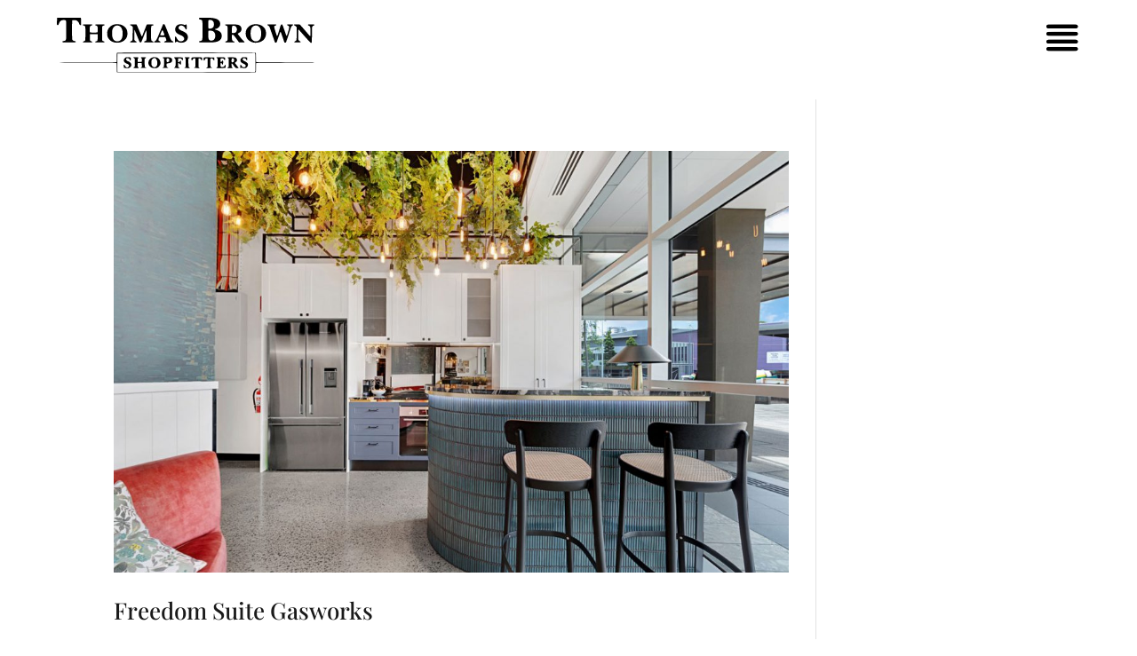

--- FILE ---
content_type: text/css
request_url: https://www.thomasbrownshopfitters.net.au/wp-content/themes/thomasbrown/style.css?ver=4.27.4
body_size: 2010
content:
/*
 Theme Name:     ThomasBrown
 Theme URI:      https://www.elegantthemes.com/gallery/divi/
 Description:    Thomas Brown Shopfitters Theme
 Author:         KMO Design Pty Ltd
 Author URI:     https://www.kmo.com.au
 Template:       Divi
 Version:        1.0.0
*/

:root {
    --blue: #003e6f;
	--red: #d84218;
	--orange: #d84218;
    --green: #749e2f;
	--green-transparent: rgba(116,158,47,0.25);
	--light-green: #e3ecd5;
    --dark-blue: #000000;
	--midnight-blue: #000000;
    --grey-blue: #000000;
	--medium-grey: #6f6f6f;
    --light-blue: #000000;
    --pale-blue: #000000;
    --light-grey: #f1f2f2;
    --grey: #a5a9af;
    --dark-grey: #001b30;
    --beige: #f9f9f9;
    --dark-beige: #efefef;
    --silver: #939598;
    --white: #ffffff;
	--white-transparent: rgba(255,255,255,0.25);
    --black: #000000;
}

@font-face {
  font-family: 'custom';
  src:  url('assets/fonts/custom.eot');
  src:  url('assets/fonts/custom.eot#iefix') format('embedded-opentype'),
    url('assets/fonts/custom.ttf') format('truetype'),
    url('assets/fonts/custom.woff') format('woff'),
    url('assets/fonts/custom.svg#custom') format('svg');
  font-weight: normal;
  font-style: normal;
  font-display: block;
}

[class^="ico-"], [class*=" ico-"] {
  /* use !important to prevent issues with browser extensions that change fonts */
  font-family: 'custom' !important;
  speak: never;
  font-style: normal;
  font-weight: normal;
  font-variant: normal;
  text-transform: none;
  line-height: 1;

  /* Better Font Rendering =========== */
  -webkit-font-smoothing: antialiased;
  -moz-osx-font-smoothing: grayscale;
}

.ico-menu:before {
  content: "\e900";
}

.banner {
	height: 660px;
	position: relative;
}
.home-banner {
	height: 850px;
	position: relative;
}
.banner-overlay {
    background: -moz-linear-gradient(top, rgba(0,0,0,0) 0%, rgba(0,0,0,1) 100%);
    background: -webkit-linear-gradient(top, rgba(0,0,0,0) rgba(0,0,0,1) 100%);
    background: linear-gradient(to bottom, rgba(0,0,0,0) 0%, rgba(0,0,0,1) 100%);
	opacity: 0.7;
	position: absolute;
	top: 0;
	left: 0;
	bottom: 0;
	right: 0;
	width: 100%;
	height: 100%;
}
.home-banner-overlay {
    background: rgba(0,0,0,0.5);
	bottom: 0;
	height: 100%;
	left: 0;
	position: absolute;
	right: 0;
	top: 0;
	width: 100%;
}
.rotated-pretext h1 {
	border-bottom: 1px solid #ffffff;
	bottom: -180px;
	font-size: 18px !important;
	position: absolute;
	text-transform: uppercase;
	text-align: right;
	transform: rotate(-90deg);
	transform-origin: bottom;
	white-space: nowrap;
	width: 320px;
}

.key {
	font-family: "Helvetica Neue LT", Helvetica, Arial, sans-serif;
    font-size: 32px;
    color: var(--blue);
    line-height: 1.4;
    margin-top: 15px;
    margin-bottom: 15px;
    font-weight: 300;
    letter-spacing: 0;
}
.pre-text {
    color: var(--red);
    font-size: calc(13px + 0.3vw);
    font-weight: 500;
    letter-spacing: 0.2em;
    text-transform: uppercase;
    position: relative;
    overflow: hidden;
}
/*
.pre-text > span {
	display: block;
	transform:translateY(100px);
	transition: all 1s ease;
	transition-delay: 1s;
}
.pre-text.animate > span {
	transform:translateY(0);
}
*/
.pre-text + ul.list {
	margin-top: 25px;
}
.red {
	color: var(--red);
}

ul.logo > li {
	height: 70px;
	list-style-type: none;
}
ul.logo > li::before {
	content: "\e909";
	font-family: custom;
    display: block;
    font-size: 48px;
    margin-top: 0;
    margin-bottom: 10px;
    margin-right: 30px;
    color: var(--red);
    transition: all 1s ease;
    float: left;
    text-align: center;
}
ul.list {
	padding-left: 0;
}
ul.list > li {
	font-size: 18px;
	font-weight: 400;
	line-height: 2;
	list-style-type: none;
	margin-bottom: 10px;
}
.footer-top {
	filter: drop-shadow(0 0 1px rgba(255, 255, 255, 0.5));
	margin-bottom: -90px;
	padding-top: 30px;
}
.offscreen-canvas {
	position: fixed;
	top: 0;
	right: -100%;
	left: auto;
	bottom: 0;
	transition: all 1s ease;
	z-index: 999999;
}
.offscreen-canvas.open {
	right: 0;
	box-shadow: 0 0 12px rgba(0,0,0,0.15);
}
.offscreen-canvas .close {
	cursor: pointer;
	filter: invert(95%) sepia(97%) saturate(14%) hue-rotate(213deg) brightness(104%) contrast(104%);
	height: 48px;
	position: absolute;
	left: -90px;
	top: -45px;
	width: 48px;
}
.offscreen-canvas .close img {
	width: 100%;
}
.offscreen-canvas.open .close {
    transition: all 1s ease;
    transform: rotate(-0deg);
    animation: turn 1s ease;
}
.offscreen-canvas.open .close:hover {
    filter: invert(32%) sepia(36%) saturate(5431%) hue-rotate(356deg) brightness(89%) contrast(89%);
    transition: all 0.5s ease;
    transform: rotate(180deg);
}

.owl-dots {
	display: none !important;
}

.fixed-scroll.animate {
	background-attachment: fixed;
}

@media (min-width: 981px) {
	.et_pb_image.img-fit {
		position: relative;
		height: 100%;
		width: 100%;
	}
	.et_pb_image.img-fit .et_pb_image_wrap {
		display: block;
		position: static;
	}
	.img-fit img {
		position: absolute;
		top: 0px;
		left: 0px;
		width: 100% !important;
		height: 100%;
		object-fit: cover;
		object-position: center center;
		opacity: 1;
	}
	.img-fit.align-top img {
		object-position: top center;
	}		
}
.fixed-scroll {
	background-size: 100%;
	border: 0 solid #ffffff;
	transition: all 0.5s ease;
	transition-delay: 0.5s;
}
.fixed-scroll.hover {
	background-size: 98%;
	border: 30px solid #ffffff;
	transition: all 0.5s ease;
	transition-delay: 0.5s;
}
.fixed-scroll .details  {
	opacity: 0;
	transition: all 0.5s ease;
	transition-delay: 0.5s;
}
.fixed-scroll.hover .details  {
	opacity: 1;
	transition: all 0.5s ease;
	transition-delay: 0.5s;
}
.fixed-scroll h3,
.fixed-scroll h4,
h4.underline,
.et_pb_blurb_description p.underline {
    background-image: linear-gradient(180deg,transparent calc(100% - 3px),var(--red) 3px);
	background-position: 0px -22px;
	background-repeat: no-repeat;
	background-size: 0 100%;
	display: inline;
	transition: all 0.3s ease;
    transition-delay: 0s;
}
.fixed-scroll h4 {
	background-position: 0px -13px;
}
.et_pb_blurb_description p.underline {
    background-position: 0 0;
}
.fixed-scroll.hover h3,
.fixed-scroll.hover h4,
h4.underline:hover,
.et_pb_blurb_description:hover p.underline {
	background-size: 100% 100%;
    transition: background-size 0.3s ease;
}
.underline.animate {
	background-size: 100% 100%;
    transition: background-size 0.3s ease;
	transition-delay: 1s;
}

.fixed-scroll h3{
	transition-delay: 0.3s;
}
.fixed-scroll.hover h3{
	transition-delay: 0.3s;
}

a.scroll-down {
	color: #ffffff !important;
	transition: all 0.5s ease;
}
.scroll-down:hover {
	margin-left: 20px;
}

.et_pb_blurb_description {
	line-height: 1.2;
	min-height: 62px;
}
.et_pb_module_header {
	padding-bottom: 25px;
	padding-top: 20px;
}

.et_pb_blurb_content {
	transition: all 0.3s ease;
}

.et_pb_blurb_content:hover {
	transform: scale(1.01);
	transition: all 0.3s ease;
}
.et_pb_animation_top.et-animated {
	transition: all 0.6s ease;
}
.et_pb_animation_top.et-animated:hover {
	transition: all 0.6s ease;
	transform: scale(1.05);
/*    transform: rotateY(180deg);
	transform-origin: center;*/
}

h3.line::after {
    content: "";
    left: calc(50% - 60px);
}
.link {
	color: var(--red);
	font-size: 18px;
	font-weight: 500;
}
.link i {
	vertical-align: middle;
	transition: all 0.3s ease;
}
.link:hover {
	color: var(--blue);
}

.link:hover i {
	color: var(--blue);
	margin-left: 10px;
	transition: all 0.3s ease;
}


/*
 * .et_pb_image_0::before {
    content: "";
    background-color: var(--blue);
    width: 100%;
    position: absolute;
    left: 34%;
    right: 0;
    top: 0;
    z-index: 9999;
    bottom: 0;
}
*/

.gform_wrapper .top_label .gfield_label,
.gform_wrapper legend.gfield_label {
	font-size: 14px;
	font-weight: 500;
}
.gform_wrapper .top_label div.ginput_container {
	margin-top: 0 !important;
}
.gform_wrapper input:not([type="radio"]):not([type="checkbox"]):not([type="submit"]):not([type="button"]):not([type="image"]):not([type="file"]) {
	padding: 10px !important;
}
.gform_button {
	
}
.gform_drop_area input[type="file"]::file-selector-button {
 	color: var(--white);
  	border: 1px solid var(--white);
	font-size: 12px;
	padding: 5px;
  	border-radius: 3px;
  	background-color: rgba(0,0,0,0);
  	transition: 0.3s;
	text-transform: uppercase;
}

.gform_drop_area input[type="file"]:hover::file-selector-button {
  color: var(--white);
  background-color: var(--red);
  border: 1px solid var(--red);
}


--- FILE ---
content_type: text/css
request_url: https://www.thomasbrownshopfitters.net.au/wp-content/et-cache/global/et-divi-customizer-global.min.css?ver=1737802117
body_size: 1503
content:
body,.et_pb_column_1_2 .et_quote_content blockquote cite,.et_pb_column_1_2 .et_link_content a.et_link_main_url,.et_pb_column_1_3 .et_quote_content blockquote cite,.et_pb_column_3_8 .et_quote_content blockquote cite,.et_pb_column_1_4 .et_quote_content blockquote cite,.et_pb_blog_grid .et_quote_content blockquote cite,.et_pb_column_1_3 .et_link_content a.et_link_main_url,.et_pb_column_3_8 .et_link_content a.et_link_main_url,.et_pb_column_1_4 .et_link_content a.et_link_main_url,.et_pb_blog_grid .et_link_content a.et_link_main_url,body .et_pb_bg_layout_light .et_pb_post p,body .et_pb_bg_layout_dark .et_pb_post p{font-size:15px}.et_pb_slide_content,.et_pb_best_value{font-size:17px}body{color:#1a1a1a}h1,h2,h3,h4,h5,h6{color:#1a1a1a}body{line-height:2em}#et_search_icon:hover,.mobile_menu_bar:before,.mobile_menu_bar:after,.et_toggle_slide_menu:after,.et-social-icon a:hover,.et_pb_sum,.et_pb_pricing li a,.et_pb_pricing_table_button,.et_overlay:before,.entry-summary p.price ins,.et_pb_member_social_links a:hover,.et_pb_widget li a:hover,.et_pb_filterable_portfolio .et_pb_portfolio_filters li a.active,.et_pb_filterable_portfolio .et_pb_portofolio_pagination ul li a.active,.et_pb_gallery .et_pb_gallery_pagination ul li a.active,.wp-pagenavi span.current,.wp-pagenavi a:hover,.nav-single a,.tagged_as a,.posted_in a{color:#1c449c}.et_pb_contact_submit,.et_password_protected_form .et_submit_button,.et_pb_bg_layout_light .et_pb_newsletter_button,.comment-reply-link,.form-submit .et_pb_button,.et_pb_bg_layout_light .et_pb_promo_button,.et_pb_bg_layout_light .et_pb_more_button,.et_pb_contact p input[type="checkbox"]:checked+label i:before,.et_pb_bg_layout_light.et_pb_module.et_pb_button{color:#1c449c}.footer-widget h4{color:#1c449c}.et-search-form,.nav li ul,.et_mobile_menu,.footer-widget li:before,.et_pb_pricing li:before,blockquote{border-color:#1c449c}.et_pb_counter_amount,.et_pb_featured_table .et_pb_pricing_heading,.et_quote_content,.et_link_content,.et_audio_content,.et_pb_post_slider.et_pb_bg_layout_dark,.et_slide_in_menu_container,.et_pb_contact p input[type="radio"]:checked+label i:before{background-color:#1c449c}.container,.et_pb_row,.et_pb_slider .et_pb_container,.et_pb_fullwidth_section .et_pb_title_container,.et_pb_fullwidth_section .et_pb_title_featured_container,.et_pb_fullwidth_header:not(.et_pb_fullscreen) .et_pb_fullwidth_header_container{max-width:1320px}.et_boxed_layout #page-container,.et_boxed_layout.et_non_fixed_nav.et_transparent_nav #page-container #top-header,.et_boxed_layout.et_non_fixed_nav.et_transparent_nav #page-container #main-header,.et_fixed_nav.et_boxed_layout #page-container #top-header,.et_fixed_nav.et_boxed_layout #page-container #main-header,.et_boxed_layout #page-container .container,.et_boxed_layout #page-container .et_pb_row{max-width:1480px}a{color:#1c449c}.et_secondary_nav_enabled #page-container #top-header{background-color:#1c449c!important}#et-secondary-nav li ul{background-color:#1c449c}#top-menu li.current-menu-ancestor>a,#top-menu li.current-menu-item>a,#top-menu li.current_page_item>a{color:#1c449c}#main-footer{background-color:#000000}#main-footer .footer-widget h4,#main-footer .widget_block h1,#main-footer .widget_block h2,#main-footer .widget_block h3,#main-footer .widget_block h4,#main-footer .widget_block h5,#main-footer .widget_block h6{color:#ffffff}.footer-widget li:before{border-color:#ffffff}#footer-widgets .footer-widget li:before{top:9.75px}#footer-bottom{background-color:rgba(0,0,0,0.05)}#footer-info,#footer-info a{color:#1a1a1a}@media only screen and (min-width:981px){.et_header_style_left #et-top-navigation,.et_header_style_split #et-top-navigation{padding:50px 0 0 0}.et_header_style_left #et-top-navigation nav>ul>li>a,.et_header_style_split #et-top-navigation nav>ul>li>a{padding-bottom:50px}.et_header_style_split .centered-inline-logo-wrap{width:100px;margin:-100px 0}.et_header_style_split .centered-inline-logo-wrap #logo{max-height:100px}.et_pb_svg_logo.et_header_style_split .centered-inline-logo-wrap #logo{height:100px}.et_header_style_centered #top-menu>li>a{padding-bottom:18px}.et_header_style_slide #et-top-navigation,.et_header_style_fullscreen #et-top-navigation{padding:41px 0 41px 0!important}.et_header_style_centered #main-header .logo_container{height:100px}.et_header_style_left .et-fixed-header #et-top-navigation,.et_header_style_split .et-fixed-header #et-top-navigation{padding:50px 0 0 0}.et_header_style_left .et-fixed-header #et-top-navigation nav>ul>li>a,.et_header_style_split .et-fixed-header #et-top-navigation nav>ul>li>a{padding-bottom:50px}.et_header_style_centered header#main-header.et-fixed-header .logo_container{height:100px}.et_header_style_split #main-header.et-fixed-header .centered-inline-logo-wrap{width:100px;margin:-100px 0}.et_header_style_split .et-fixed-header .centered-inline-logo-wrap #logo{max-height:100px}.et_pb_svg_logo.et_header_style_split .et-fixed-header .centered-inline-logo-wrap #logo{height:100px}.et_header_style_slide .et-fixed-header #et-top-navigation,.et_header_style_fullscreen .et-fixed-header #et-top-navigation{padding:41px 0 41px 0!important}.et_fixed_nav #page-container .et-fixed-header#top-header{background-color:#1c449c!important}.et_fixed_nav #page-container .et-fixed-header#top-header #et-secondary-nav li ul{background-color:#1c449c}.et-fixed-header #top-menu li.current-menu-ancestor>a,.et-fixed-header #top-menu li.current-menu-item>a,.et-fixed-header #top-menu li.current_page_item>a{color:#1c449c!important}}@media only screen and (min-width:1650px){.et_pb_row{padding:33px 0}.et_pb_section{padding:66px 0}.single.et_pb_pagebuilder_layout.et_full_width_page .et_post_meta_wrapper{padding-top:99px}.et_pb_fullwidth_section{padding:0}}	h1,h2,h3,h4,h5,h6{font-family:'Playfair Display',Georgia,"Times New Roman",serif}body,input,textarea,select{font-family:'Work Sans',Helvetica,Arial,Lucida,sans-serif}p{padding-bottom:2em}.projects article.project{float:left;width:33.3333%;padding:15px}.projects article.project .project-title{bottom:60px;opacity:0;position:absolute;text-align:center;transition:all 0.3s ease;width:calc(100% - 30px)}.projects article.project .project-title h3{color:#ffffff;font-size:18px;font-weight:600;text-transform:uppercase}.projects article.project img{transition:all 0.3s ease}.projects article.project:hover img{opacity:0.7}.projects article.project:hover .project-title{opacity:1}.projects article.project:hover::before{content:"+";color:#999999;font-size:120px;font-weight:900;left:calc(50% - 45px);position:absolute;top:calc(50% - 20px)}.project-filter{margin-left:auto;margin-right:auto;padding:30px 0;text-align:center;width:90%}.project-filter>div{display:inline-block;position:relative}.project-filter>div>a,.project-filter>div>span{color:#999999;display:block;font-size:16px;font-weight:400;line-height:40px;margin-right:15px;min-width:100px;text-transform:uppercase}.project-filter a.active,.project-filter a:active,.project-filter a:focus,.project-filter a:hover,.project-filter span:hover{color:#000000}.et_pb_image.img-fit{position:relative;height:100%;width:100%}.et_pb_image.img-fit .et_pb_image_wrap{display:block;position:static}.img-fit img{position:absolute;top:0px;left:0px;width:100%!important;height:100%;object-fit:cover;object-position:center center;opacity:1}#fancybox-outer{position:static}#fancybox-close{background:none!important;position:fixed;right:30px;top:30px}#fancybox-close::before{content:"\4d";color:#ffffff;font-family:etmodules;font-size:40px}#fancybox-left-ico{background:none;position:fixed;left:30px!important}#fancybox-left-ico::before{content:"\34";color:#ffffff;font-family:etmodules;font-size:40px}#fancybox-right-ico{background:none;left:auto!important;position:fixed;right:30px!important}#fancybox-right-ico::before{content:"\35";color:#ffffff;font-family:etmodules;font-size:40px}.icon_phone::before{content:"\e090";font-family:etmodules;font-style:normal}.icon_mail::before{content:"\e076";font-family:etmodules;font-style:normal}.icon_pin::before{content:"\e081";font-family:etmodules;font-style:normal}@media (max-width:480px){.projects article.project{float:none;width:100%;padding:15px}}@media (min-width:481px) and (max-width:767px){.projects article.project{float:left;width:50%;padding:15px}}

--- FILE ---
content_type: text/css
request_url: https://www.thomasbrownshopfitters.net.au/wp-content/et-cache/197/et-core-unified-cpt-197.min.css?ver=1737814637
body_size: 797
content:
.et-l--header.et-fixed-header .et_pb_section_0_tb_header.et_pb_section{background-color:rgba(255,255,255,0.95)!important}.et_pb_row_0_tb_header,.et_pb_column_1_tb_header,.et_pb_menu_0_tb_header .et_pb_menu_inner_container{position:static}.et_pb_section_1_tb_header{height:112px!important;padding:0}.et_pb_gutters2 .et_pb_column_1_4 .et_pb_module{margin-bottom:0!important}.home .et-l--header .et_pb_section_0_tb_header.et_pb_section .et_pb_image_0_tb_header{display:none!important}.home .et-l--header.et-fixed-header .et_pb_section_0_tb_header.et_pb_section .et_pb_image_0_tb_header{display:block!important}.home .et-l--header .et_pb_section_0_tb_header.et_pb_section .et_pb_image_1_tb_header{display:block}.home .et-l--header.et-fixed-header .et_pb_section_0_tb_header.et_pb_section .et_pb_image_1_tb_header{display:none!important}body:not(home) .et_pb_section_0_tb_header.et_pb_section .et_pb_image_1_tb_header,body:not(home) .et-l--header.et-fixed-header .et_pb_section_0_tb_header.et_pb_section .et_pb_image_1_tb_header{display:none!important}.home .et-l--header .et_pb_menu_0_tb_header .mobile_nav .mobile_menu_bar::before{color:#ffffff}.home .et-l--header.et-fixed-header .et_pb_menu_0_tb_header .mobile_nav .mobile_menu_bar::before{color:#000000}.et_pb_column_1_tb_header{padding-top:0!important}.et_pb_menu--without-logo .et_pb_menu__menu>nav>ul>li>a{padding-bottom:24px}.et_pb_menu_0_tb_header .et_mobile_nav_menu{display:block!important}.et_pb_menu_0_tb_header.et_pb_menu .et_pb_menu__menu{display:none!important}.et_pb_menu .et-menu>li{padding:0 20px}.et_pb_menu.et_pb_menu_0_tb_header .et-menu>li>a{padding-bottom:35px!important}.nav li li{padding-left:0;padding-right:0;width:100%}.et-menu li li a{padding:12px 20px;width:100%}.et-menu li a,.nav ul li a{color:#000000}.et_pb_menu_0_tb_header.et_pb_menu .et_mobile_menu{background-color:rgba(255,255,255,0.95)!important;flex-direction:column;height:100vh;justify-content:center;position:fixed;text-align:center;top:0;transition:all 0.3s ease}.et_pb_menu_0_tb_header.et_pb_menu .mobile_nav.opened .et_mobile_menu{display:flex}.et_mobile_menu li a{border-bottom: 1px solid #ffffff;display:inline-block;padding-left:0;padding-right:0}.et_mobile_menu li a:hover,.nav ul li a:hover{background-color:rgba(0,0,0,0);color:#000000!important;opacity:1;border-bottom:1px solid #000000}.mobile_menu_bar{z-index:99999}.mobile_menu_bar::before{content:"\e900";font-family:custom!important}.menu-item.logo a{display:none!important}@media (min-width:768px){.menu-item.logo{margin-bottom:30px}.logo::before{content:"";background-image:url(/wp-content/uploads/thomas-brown-logo.svg);background-size:contain;background-repeat:no-repeat;display:inline-block;height:114px;width:541px}}@media (max-width:479px){.et_pb_row .et_pb_column.et_pb_column_1_4,.et_pb_row .et_pb_column.et_pb_column_1_5,.et_pb_row .et_pb_column.et_pb_column_1_6{width:100%;margin:0 0 30px}}div.et_pb_section.et_pb_section_0_tb_header:hover{background-image:initial!important}.et_pb_section_0_tb_header.et_pb_section{padding-top:0px;padding-bottom:0px;background-color:RGBA(255,255,255,0)!important}.et_pb_section_0_tb_header{position:fixed;width:100%;z-index:99}.et_pb_section_0_tb_header.et_pb_section:hover{background-color:!important}.et_pb_row_0_tb_header.et_pb_row{padding-top:20px!important;padding-bottom:20px!important;padding-top:20px;padding-bottom:20px}.et_pb_image_0_tb_header{text-align:left;margin-left:0}.et_pb_image_0_tb_header .et_pb_image_wrap,.et_pb_image_1_tb_header .et_pb_image_wrap{display:block}.et_pb_image_1_tb_header{width:290px;text-align:left;margin-left:0}.et_pb_menu_0_tb_header.et_pb_menu ul li a{font-size:34px;color:#FFFFFF!important;line-height:1.2em}.et_pb_menu_0_tb_header.et_pb_menu{float:right}.et_pb_menu_0_tb_header.et_pb_menu .nav li ul{background-color:rgba(255,255,255,0.95)!important;border-color:rgba(255,255,255,0.5)}.et_pb_menu_0_tb_header.et_pb_menu .et_mobile_menu{border-color:rgba(255,255,255,0.5)}.et_pb_menu_0_tb_header.et_pb_menu .nav li ul.sub-menu a,.et_pb_menu_0_tb_header.et_pb_menu .nav li ul.sub-menu li.current-menu-item a,.et_pb_menu_0_tb_header.et_pb_menu .et_mobile_menu a{color:#000000!important}.et_pb_menu_0_tb_header.et_pb_menu .et_mobile_menu,.et_pb_menu_0_tb_header.et_pb_menu .et_mobile_menu ul{background-color:rgba(255,255,255,0.95)!important}.et_pb_menu_0_tb_header .et_pb_menu_inner_container>.et_pb_menu__logo-wrap,.et_pb_menu_0_tb_header .et_pb_menu__logo-slot{width:auto;max-width:100%}.et_pb_menu_0_tb_header .et_pb_menu_inner_container>.et_pb_menu__logo-wrap .et_pb_menu__logo img,.et_pb_menu_0_tb_header .et_pb_menu__logo-slot .et_pb_menu__logo-wrap img{height:auto;max-height:none}.et_pb_menu_0_tb_header .mobile_nav .mobile_menu_bar:before{font-size:40px;color:#000000}.et_pb_menu_0_tb_header .et_pb_menu__icon.et_pb_menu__search-button,.et_pb_menu_0_tb_header .et_pb_menu__icon.et_pb_menu__close-search-button,.et_pb_menu_0_tb_header .et_pb_menu__icon.et_pb_menu__cart-button{color:#000000}.et_pb_section_1_tb_header{height:120px}.et_pb_row_1_tb_header.et_pb_row{padding-top:0px!important;padding-bottom:0px!important;padding-top:0px;padding-bottom:0px}.et_pb_column_1_tb_header{padding-top:40px}@media only screen and (min-width:981px){.et_pb_row_0_tb_header,body #page-container .et-db #et-boc .et-l .et_pb_row_0_tb_header.et_pb_row,body.et_pb_pagebuilder_layout.single #page-container #et-boc .et-l .et_pb_row_0_tb_header.et_pb_row,body.et_pb_pagebuilder_layout.single.et_full_width_portfolio_page #page-container #et-boc .et-l .et_pb_row_0_tb_header.et_pb_row{width:90%}.et_pb_image_0_tb_header{width:290px}}@media only screen and (max-width:980px){.et_pb_row_0_tb_header.et_pb_row{padding-top:20px!important;padding-bottom:20px!important;padding-top:20px!important;padding-bottom:20px!important}.et_pb_row_0_tb_header,body #page-container .et-db #et-boc .et-l .et_pb_row_0_tb_header.et_pb_row,body.et_pb_pagebuilder_layout.single #page-container #et-boc .et-l .et_pb_row_0_tb_header.et_pb_row,body.et_pb_pagebuilder_layout.single.et_full_width_portfolio_page #page-container #et-boc .et-l .et_pb_row_0_tb_header.et_pb_row{width:90%}.et_pb_image_0_tb_header{width:290px}.et_pb_image_0_tb_header .et_pb_image_wrap img,.et_pb_image_1_tb_header .et_pb_image_wrap img{width:auto}}@media only screen and (max-width:767px){.et_pb_row_0_tb_header.et_pb_row{padding-top:20px!important;padding-bottom:20px!important;padding-top:20px!important;padding-bottom:20px!important}.et_pb_column_0_tb_header{width:75%!important}.et_pb_image_0_tb_header{width:240px}.et_pb_image_0_tb_header .et_pb_image_wrap img,.et_pb_image_1_tb_header .et_pb_image_wrap img{width:auto}.et_pb_column_1_tb_header{width:25%!important}}

--- FILE ---
content_type: text/css
request_url: https://www.thomasbrownshopfitters.net.au/wp-content/et-cache/197/et-core-unified-cpt-deferred-197.min.css?ver=1737802117
body_size: 807
content:
.et-l--header.et-fixed-header .et_pb_section_0_tb_header.et_pb_section{background-color:rgba(255,255,255,0.95)!important}.et_pb_row_0_tb_header,.et_pb_column_1_tb_header,.et_pb_menu_0_tb_header .et_pb_menu_inner_container{position:static}.et_pb_section_1_tb_header{height:112px!important;padding:0}.et_pb_gutters2 .et_pb_column_1_4 .et_pb_module{margin-bottom:0!important}.home .et-l--header .et_pb_section_0_tb_header.et_pb_section .et_pb_image_0_tb_header{display:none!important}.home .et-l--header.et-fixed-header .et_pb_section_0_tb_header.et_pb_section .et_pb_image_0_tb_header{display:block!important}.home .et-l--header .et_pb_section_0_tb_header.et_pb_section .et_pb_image_1_tb_header{display:block}.home .et-l--header.et-fixed-header .et_pb_section_0_tb_header.et_pb_section .et_pb_image_1_tb_header{display:none!important}body:not(home) .et_pb_section_0_tb_header.et_pb_section .et_pb_image_1_tb_header,body:not(home) .et-l--header.et-fixed-header .et_pb_section_0_tb_header.et_pb_section .et_pb_image_1_tb_header{display:none!important}.home .et-l--header .et_pb_menu_0_tb_header .mobile_nav .mobile_menu_bar::before{color:#ffffff}.home .et-l--header.et-fixed-header .et_pb_menu_0_tb_header .mobile_nav .mobile_menu_bar::before{color:#000000}.et_pb_column_1_tb_header{padding-top:0!important}.et_pb_menu--without-logo .et_pb_menu__menu>nav>ul>li>a{padding-bottom:24px}.et_pb_menu_0_tb_header .et_mobile_nav_menu{display:block!important}.et_pb_menu_0_tb_header.et_pb_menu .et_pb_menu__menu{display:none!important}.et_pb_menu .et-menu>li{padding:0 20px}.et_pb_menu.et_pb_menu_0_tb_header .et-menu>li>a{padding-bottom:35px!important}.nav li li{padding-left:0;padding-right:0;width:100%}.et-menu li li a{padding:12px 20px;width:100%}.et-menu li a,.nav ul li a{color:#000000}.et_pb_menu_0_tb_header.et_pb_menu .et_mobile_menu{background-color:rgba(255,255,255,0.95)!important;flex-direction:column;height:100vh;justify-content:center;position:fixed;text-align:center;top:0;transition:all 0.3s ease}.et_pb_menu_0_tb_header.et_pb_menu .mobile_nav.opened .et_mobile_menu{display:flex}.et_mobile_menu li a{border-bottom: 1px solid #ffffff;display:inline-block;padding-left:0;padding-right:0}.et_mobile_menu li a:hover,.nav ul li a:hover{background-color:rgba(0,0,0,0);color:#000000!important;opacity:1;border-bottom:1px solid #000000}.mobile_menu_bar{z-index:99999}.mobile_menu_bar::before{content:"\e900";font-family:custom!important}.menu-item.logo a{display:none!important}@media (min-width:768px){.menu-item.logo{margin-bottom:30px}.logo::before{content:"";background-image:url(/wp-content/uploads/thomas-brown-logo.svg);background-size:contain;background-repeat:no-repeat;display:inline-block;height:114px;width:541px}}@media (max-width:479px){.et_pb_row .et_pb_column.et_pb_column_1_4,.et_pb_row .et_pb_column.et_pb_column_1_5,.et_pb_row .et_pb_column.et_pb_column_1_6{width:100%;margin:0 0 30px}}.et-db #et-boc .et-l div.et_pb_section.et_pb_section_0_tb_header:hover{background-image:initial!important}.et-db #et-boc .et-l .et_pb_section_0_tb_header.et_pb_section{padding-top:0px;padding-bottom:0px;background-color:RGBA(255,255,255,0)!important}.et-db #et-boc .et-l .et_pb_section_0_tb_header{position:fixed;width:100%;z-index:99}.et-db #et-boc .et-l .et_pb_section_0_tb_header.et_pb_section:hover{background-color:!important}.et-db #et-boc .et-l .et_pb_row_0_tb_header.et_pb_row{padding-top:20px!important;padding-bottom:20px!important;padding-top:20px;padding-bottom:20px}.et-db #et-boc .et-l .et_pb_image_0_tb_header{text-align:left;margin-left:0}.et-db #et-boc .et-l .et_pb_image_0_tb_header .et_pb_image_wrap,.et-db #et-boc .et-l .et_pb_image_1_tb_header .et_pb_image_wrap{display:block}.et-db #et-boc .et-l .et_pb_image_1_tb_header{width:290px;text-align:left;margin-left:0}.et-db #et-boc .et-l .et_pb_menu_0_tb_header.et_pb_menu ul li a{font-size:34px;color:#FFFFFF!important;line-height:1.2em}.et-db #et-boc .et-l .et_pb_menu_0_tb_header.et_pb_menu{float:right}.et-db #et-boc .et-l .et_pb_menu_0_tb_header.et_pb_menu .nav li ul{background-color:rgba(255,255,255,0.95)!important;border-color:rgba(255,255,255,0.5)}.et-db #et-boc .et-l .et_pb_menu_0_tb_header.et_pb_menu .et_mobile_menu{border-color:rgba(255,255,255,0.5)}.et-db #et-boc .et-l .et_pb_menu_0_tb_header.et_pb_menu .nav li ul.sub-menu a,.et-db #et-boc .et-l .et_pb_menu_0_tb_header.et_pb_menu .nav li ul.sub-menu li.current-menu-item a,.et-db #et-boc .et-l .et_pb_menu_0_tb_header.et_pb_menu .et_mobile_menu a{color:#000000!important}.et-db #et-boc .et-l .et_pb_menu_0_tb_header.et_pb_menu .et_mobile_menu,.et-db #et-boc .et-l .et_pb_menu_0_tb_header.et_pb_menu .et_mobile_menu ul{background-color:rgba(255,255,255,0.95)!important}.et-db #et-boc .et-l .et_pb_menu_0_tb_header .et_pb_menu_inner_container>.et_pb_menu__logo-wrap,.et-db #et-boc .et-l .et_pb_menu_0_tb_header .et_pb_menu__logo-slot{width:auto;max-width:100%}.et-db #et-boc .et-l .et_pb_menu_0_tb_header .et_pb_menu_inner_container>.et_pb_menu__logo-wrap .et_pb_menu__logo img,.et-db #et-boc .et-l .et_pb_menu_0_tb_header .et_pb_menu__logo-slot .et_pb_menu__logo-wrap img{height:auto;max-height:none}.et-db #et-boc .et-l .et_pb_menu_0_tb_header .mobile_nav .mobile_menu_bar:before{font-size:40px;color:#000000}.et-db #et-boc .et-l .et_pb_menu_0_tb_header .et_pb_menu__icon.et_pb_menu__search-button,.et-db #et-boc .et-l .et_pb_menu_0_tb_header .et_pb_menu__icon.et_pb_menu__close-search-button,.et-db #et-boc .et-l .et_pb_menu_0_tb_header .et_pb_menu__icon.et_pb_menu__cart-button{color:#000000}.et-db #et-boc .et-l .et_pb_section_1_tb_header{height:120px}.et-db #et-boc .et-l .et_pb_row_1_tb_header.et_pb_row{padding-top:0px!important;padding-bottom:0px!important;padding-top:0px;padding-bottom:0px}.et-db #et-boc .et-l .et_pb_column_1_tb_header{padding-top:40px}@media only screen and (min-width:981px){.et-db #et-boc .et-l .et_pb_row_0_tb_header,body.et-db #page-container .et-db #et-boc .et-l #et-boc .et-l .et_pb_row_0_tb_header.et_pb_row,body.et_pb_pagebuilder_layout.single.et-db #page-container #et-boc .et-l #et-boc .et-l .et_pb_row_0_tb_header.et_pb_row,body.et_pb_pagebuilder_layout.single.et_full_width_page.et-db #page-container #et-boc .et-l #et-boc .et-l .et_pb_row_0_tb_header.et_pb_row{width:90%}.et-db #et-boc .et-l .et_pb_image_0_tb_header{width:290px}}@media only screen and (max-width:980px){.et-db #et-boc .et-l .et_pb_row_0_tb_header.et_pb_row{padding-top:20px!important;padding-bottom:20px!important;padding-top:20px!important;padding-bottom:20px!important}.et-db #et-boc .et-l .et_pb_row_0_tb_header,body.et-db #page-container .et-db #et-boc .et-l #et-boc .et-l .et_pb_row_0_tb_header.et_pb_row,body.et_pb_pagebuilder_layout.single.et-db #page-container #et-boc .et-l #et-boc .et-l .et_pb_row_0_tb_header.et_pb_row,body.et_pb_pagebuilder_layout.single.et_full_width_page.et-db #page-container #et-boc .et-l #et-boc .et-l .et_pb_row_0_tb_header.et_pb_row{width:90%}.et-db #et-boc .et-l .et_pb_image_0_tb_header{width:290px}.et-db #et-boc .et-l .et_pb_image_0_tb_header .et_pb_image_wrap img,.et-db #et-boc .et-l .et_pb_image_1_tb_header .et_pb_image_wrap img{width:auto}}@media only screen and (max-width:767px){.et-db #et-boc .et-l .et_pb_row_0_tb_header.et_pb_row{padding-top:20px!important;padding-bottom:20px!important;padding-top:20px!important;padding-bottom:20px!important}.et-db #et-boc .et-l .et_pb_column_0_tb_header{width:75%!important}.et-db #et-boc .et-l .et_pb_image_0_tb_header{width:240px}.et-db #et-boc .et-l .et_pb_image_0_tb_header .et_pb_image_wrap img,.et-db #et-boc .et-l .et_pb_image_1_tb_header .et_pb_image_wrap img{width:auto}.et-db #et-boc .et-l .et_pb_column_1_tb_header{width:25%!important}}

--- FILE ---
content_type: text/css
request_url: https://www.thomasbrownshopfitters.net.au/wp-content/et-cache/295/et-core-unified-cpt-deferred-295.min.css?ver=1737802117
body_size: 43
content:
#menu-footer{display:block;column-count:2}.et_pb_menu__menu>nav>ul#menu-footer>li>a{padding-bottom:22px}.et_pb_menu__menu>nav>ul#menu-footer>li{margin-top:4px}#menu-footer .et_pb_menu .et_pb_menu__menu>nav>ul>li{display:block}.et-db #et-boc .et-l .et_pb_section_0_tb_footer.et_pb_section{padding-top:0px;padding-bottom:0px;background-color:#000000!important}.et-db #et-boc .et-l .et_pb_row_0_tb_footer{border-top-color:#ffffff}.et-db #et-boc .et-l .et_pb_row_0_tb_footer.et_pb_row{padding-top:70px!important;padding-top:70px}.et-db #et-boc .et-l .et_pb_row_0_tb_footer,body.et-db #page-container .et-db #et-boc .et-l #et-boc .et-l .et_pb_row_0_tb_footer.et_pb_row,body.et_pb_pagebuilder_layout.single.et-db #page-container #et-boc .et-l #et-boc .et-l .et_pb_row_0_tb_footer.et_pb_row,body.et_pb_pagebuilder_layout.single.et_full_width_page.et-db #page-container #et-boc .et-l #et-boc .et-l .et_pb_row_0_tb_footer.et_pb_row{width:90%}.et-db #et-boc .et-l .et_pb_social_media_follow_network_0_tb_footer a.icon,.et-db #et-boc .et-l .et_pb_social_media_follow_network_1_tb_footer a.icon{transition:background-color 300ms ease 0ms,background-image 300ms ease 0ms}.et-db #et-boc .et-l ul.et_pb_social_media_follow_0_tb_footer:hover{background-image:initial;background-color:transparent}.et-db #et-boc .et-l .et_pb_text_0_tb_footer{font-weight:300;font-size:16px;letter-spacing:0.5px}.et-db #et-boc .et-l .et_pb_text_0_tb_footer h1{font-weight:300;font-size:64px;letter-spacing:0.03em}.et-db #et-boc .et-l .et_pb_text_0_tb_footer h2{font-weight:300;font-size:50px;letter-spacing:0.02em;line-height:1.1em}.et-db #et-boc .et-l .et_pb_text_0_tb_footer h3{font-weight:300;font-size:28px;letter-spacing:0.02em;line-height:1.1em}.et-db #et-boc .et-l .et_pb_social_media_follow_network_0_tb_footer a.icon:hover{background-image:initial!important;background-color:#3b5998!important}.et-db #et-boc .et-l .et_pb_social_media_follow_network_1_tb_footer a.icon:hover{background-image:initial!important;background-color:#ea2c59!important}@media only screen and (max-width:980px){.et-db #et-boc .et-l .et_pb_row_0_tb_footer{border-top-color:#ffffff}.et-db #et-boc .et-l .et_pb_row_0_tb_footer.et_pb_row{padding-top:70px!important;padding-top:70px!important}}@media only screen and (max-width:767px){.et-db #et-boc .et-l .et_pb_row_0_tb_footer{border-top-color:#ffffff}.et-db #et-boc .et-l .et_pb_row_0_tb_footer.et_pb_row{padding-top:30px!important;padding-top:30px!important}}

--- FILE ---
content_type: text/javascript
request_url: https://www.thomasbrownshopfitters.net.au/wp-content/themes/thomasbrown/assets/js/script.js?ver=1.0.0
body_size: 1110
content:
(function($) {
	$(window).load(function() {
        $('.et_pb_button, .pre-text').each( function (e) {
            let text = $(this).text();
            $(this).html('<span>' + text + '</span>');
            $(this).removeClass('animate');
        });

	    $('#et-top-navigation nav > ul li a').each( function (e) {
            let text = $(this).text();
            $(this).html('<span>' + text + '</span>');
        });
		
		$('.closed .mobile_menu_bar').on('click', function() {
			$('.et-l--header').addClass('et-fixed-header');
		});

		let osc = $('.offscreen-canvas');
		$('body').append(osc);
		
		$('.scroll-down').on('click', function(e) {
			e.preventDefault();
			$('html, body').animate({
				scrollTop: $(this).offset().top + 10
			}, 1000);
		});	
	
	    $('.fixed-scroll .et_pb_column')
			.mouseover(function() {
    			$(this).parents('.fixed-scroll').addClass('hover');
  			})
			.mouseout(function() {
    			$(this).parents('.fixed-scroll').removeClass('hover');
  			});
		
	    $('.contact-form, .offscreen-canvas .close').on('click', function (e) {
			e.preventDefault();
            $('.offscreen-canvas').toggleClass('open');
        });
    });
	
	$(document).ready(function() {

		$('.gallery .et_pb_column_1 img, .gallery .et_pb_column_2 img').each(function() {
			let src = $(this).attr('src');
			$(this).wrap('<a rel="fancybox" href="'+src+'"></a>');	
		});
	
		$('.banner').append($('<div class="banner-overlay"></div>'));
		$('.home-banner').append($('<div class="home-banner-overlay"></div>'));
		$(window).scroll(function() {
			var scrollTop = $(this).scrollTop();
			$('.banner-overlay').css({
				opacity: function() {
					let elementHeight = $(this).height(),
					opacity = (1 - ((elementHeight - scrollTop) / elementHeight)) + 0.7;
					return opacity;
				}
			});

			if (scrollTop > 10) {
				$('.et-l--header').addClass('et-fixed-header');
			} else {
				$('.et-l--header').removeClass('et-fixed-header');
			}
		});

		var $grid = $('.project-collection .projects').isotope({
			itemSelector: 'article',
			layoutMode: 'masonry',
			masonry: {
				'columnWidth': 'article.project',
			}
		});

		if($grid) {
			setTimeout(function() { $grid.isotope('shuffle');}, 500);

			$('.project-filter').on( 'click', 'a', function(e) {
				e.preventDefault();
				var filterValue = $(this).attr('data-filter');
				$grid.isotope({ filter: filterValue });
			});
		}

		$('.list_carousel').each(function() {
			var $items = 4;
			var $loop = false;
			var $itemsMobile = 1;
			var $singleItem = true;
			var $auto = false;
			var $center = false;
			var $navigation = true;
			var $mouseScroll = true;
			var $navigationText = ["<i class='ico-arrow-left'></i>","<i class='ico-arrow-right'></i>"];
			var $pagination = false;
			var $duration = 2500;
			var $timeoutDuration = 5000;

			$singleItem = true;
			$center = false;
			$items = parseInt(jQuery(this).data('items'),10);
			$auto = parseInt(jQuery(this).data('auto'),10);

			$(this).owlCarousel({
				items: $items,
				loop: $loop,
				center: $center,
				autoplay: $auto,
				autoplaySpeed: $duration,
				autoplayTimeout: $timeoutDuration,
				autoplayHoverPause: false,
				singleItem: $singleItem,
				dotsSpeed: $duration,
				slideSpeed: $duration,
				navSpeed: $duration,
				fluidSpeed: $duration,
				smartSpeed: $duration,
				navText: $navigationText,
				autoHeight: true,
				slideTransition: "ease-in",
				nav: $navigation,
				responsive:{
				  0:{ items: $itemsMobile },
				  768:{ items: $items }
				}
			});
		});
	});

})(jQuery);


const callback = function(entries) {
    entries.forEach(entry => {
		item = animate(entry.target);
	    if(entry.isIntersecting) {
		    item.start();
	    } else {
		    item.stop();			
		}
    });
};

const observer = new IntersectionObserver(callback);

const targets = document.querySelectorAll(".banner, .line, .fixed-scroll, .underline");
targets.forEach(function(target) {
    observer.observe(target);
});

function animate(t) {
    const start = function() {
        t.classList.add('animate');
    	if(t.classList.contains('line') || t.classList.contains('pre-text')) {
    	    //observer.unobserve(t);
    	}
		
    	if(t.classList.contains('underline')) {
    	    setTimeout(function(){ t.classList.remove('animate'); }, 2000);  
    	}
    };

    const stop = function() {
        t.classList.remove('animate');
    };

    return {
         start: start,
         stop: stop
     };
}

let lastKnownScrollPosition = 0;
let ticking = false;

function doSomething(scrollPos) {

}

document.addEventListener('scroll', function(e) {
  lastKnownScrollPosition = window.scrollY;

  if (!ticking) {
    window.requestAnimationFrame(function() {
      doSomething(lastKnownScrollPosition);
      ticking = false;
    });

    ticking = true;
  }
});



--- FILE ---
content_type: image/svg+xml
request_url: https://www.thomasbrownshopfitters.net.au/wp-content/uploads/thomas-brown-logo.svg
body_size: 5796
content:
<?xml version="1.0" encoding="UTF-8" standalone="no"?>
<svg
   version="1.0"
   width="1324.4214pt"
   height="284.92438pt"
   viewBox="0 0 1324.4214 284.92438"
   preserveAspectRatio="xMidYMid meet"
   id="svg19402"
   xmlns="http://www.w3.org/2000/svg"
   xmlns:svg="http://www.w3.org/2000/svg">
  <defs
     id="defs19406" />
  <metadata
     id="metadata19352">
Created by potrace 1.10, written by Peter Selinger 2001-2011
</metadata>
  <g
     transform="matrix(0.1,0,0,-0.1,-0.04565199,360.10062)"
     fill="#000000"
     stroke="none"
     id="g19400"
     style="fill:#000000;fill-opacity:1">
    <path
       d="m 5,3448 c -9,-206 -7,-222 28,-226 37,-4 51,8 67,60 46,154 146,222 292,198 39,-6 68,-16 76,-27 15,-21 18,-918 2,-974 -15,-55 -50,-82 -116,-87 -59,-5 -70,-15 -61,-55 l 6,-22 328,1 c 291,1 328,3 338,18 18,28 -7,50 -64,57 -55,7 -84,26 -107,71 -22,42 -21,990 1,1008 10,9 42,11 104,8 76,-3 95,-8 129,-31 61,-40 89,-75 113,-141 29,-79 36,-88 73,-84 l 31,3 3,150 c 2,98 -1,163 -9,188 l -12,37 H 619 12 Z"
       id="path19354"
       style="fill:#000000;fill-opacity:1" />
    <path
       d="m 7315,3570 c -9,-41 6,-56 64,-64 55,-7 86,-34 101,-87 6,-20 10,-219 10,-477 0,-472 -1,-484 -49,-527 -12,-10 -43,-22 -68,-25 -51,-6 -75,-29 -58,-56 9,-13 54,-16 335,-19 433,-4 556,11 686,86 95,54 143,140 144,255 0,86 -24,148 -80,204 -41,41 -143,94 -202,105 -20,4 -45,13 -55,21 -16,12 -16,15 -3,24 8,5 23,10 34,10 33,0 137,63 172,104 90,105 65,286 -50,365 -148.7379,130.3519 -549.8553,110.9801 -616,111 h -358 z m 636,-91 c 80,-27 129,-112 129,-223 0,-113 -45,-185 -133,-211 -68,-20 -143,-20 -151,1 -3,9 -6,107 -6,219 0,184 2,205 18,214 23,14 101,14 143,0 z m 53,-566 c 116,-42 173,-199 130,-355 -31,-109 -110,-160 -225,-145 -49,6 -76,29 -100,82 -16,34 -19,67 -19,231 0,105 3,194 7,197 14,14 159,7 207,-10 z"
       id="path19356"
       style="fill:#000000;fill-opacity:1" />
    <path
       d="m 3010,3261 c -100,-15 -167,-42 -247,-103 -138,-105 -203,-278 -173,-458 7,-40 20,-90 29,-111 81,-181 262,-289 483,-289 262,0 472,150 519,372 15,70 5,230 -17,288 -54,136 -167,238 -314,282 -67,20 -205,29 -280,19 z m 205,-89 c 68,-35 104,-81 136,-176 26,-79 29,-100 29,-219 0,-185 -33,-285 -113,-351 -120,-98 -305,-62 -374,71 -43,83 -55,160 -51,319 3,126 8,158 27,207 46,118 136,182 246,174 34,-2 78,-13 100,-25 z"
       id="path19358"
       style="fill:#000000;fill-opacity:1" />
    <path
       d="m 5473,3260 c -13,-5 -23,-15 -23,-22 0,-7 -26,-76 -59,-153 -87,-208 -129,-308 -178,-430 -82,-202 -107,-241 -176,-276 -28,-15 -37,-25 -35,-41 3,-20 9,-20 161,-20 153,0 188,6 173,31 -4,6 -27,19 -51,30 -58,26 -70,49 -55,110 6,26 20,62 30,79 l 20,32 h 144 c 103,0 146,-4 154,-12 15,-19 52,-129 52,-155 0,-23 -27,-46 -70,-58 -37,-11 -51,-25 -41,-42 6,-12 45,-15 235,-15 235,-1 263,4 236,37 -7,9 -29,23 -47,30 -41,17 -66,45 -89,100 -9,22 -23,54 -30,70 -7,17 -47,118 -89,225 -42,107 -82,209 -90,225 -7,17 -32,77 -55,135 -49,127 -64,141 -117,120 z m 14,-420 c 64,-165 68,-155 -52,-158 -55,-1 -106,2 -114,7 -12,8 -8,26 27,108 8.4764,18.2722 57.9892,165.8385 85,160 5,-1 30,-55 54,-117 z"
       id="path19360"
       style="fill:#000000;fill-opacity:1" />
    <path
       d="m 6310,3260 c -107,-20 -186,-86 -214,-181 -21,-70 -20,-107 5,-174 36,-96 75,-125 319,-237 76,-35 130,-101 130,-159 0,-66 -71,-130 -153,-137 -100,-8 -180,50 -238,175 -33,68 -50,83 -74,63 -12,-10 -15,-39 -15,-135 0,-68 3,-130 6,-139 10,-26 53,-20 66,9 14,30 20,31 67,5 74,-39 114,-50 190,-50 117,0 215,40 274,112 117,145 73,341 -98,437 -27,16 -93,48 -145,72 -52,23 -112,58 -132,78 -33,31 -38,41 -38,81 1,53 22,84 74,105 45,19 73,19 127,0 57,-21 104,-66 140,-137 30,-59 35,-63 63,-52 23,9 23,225 0,248 -20,21 -26,20 -54,-4 -28,-25 -32,-25 -78,-1 -44,22 -158,33 -222,21 z"
       id="path19362"
       style="fill:#000000;fill-opacity:1" />
    <path
       d="m 10135,3260 c -118,-15 -226,-70 -304,-156 -86,-94 -121,-186 -121,-319 0,-232 132,-398 371,-469 160,-47 407,4 519,107 74,69 115,134 141,226 33,115 18,266 -36,371 -27,51 -133,154 -190,182 -109,55 -246,76 -380,58 z m 177,-74 c 93,-33 156,-119 183,-250 27,-130 15,-313 -29,-417 -35,-84 -136,-149 -231,-149 -97,0 -191,64 -230,156 -61,146 -60,382 3,525 50,115 188,176 304,135 z"
       id="path19364"
       style="fill:#000000;fill-opacity:1" />
    <path
       d="m 1345,3252 c -3,-3 -5,-16 -5,-29 0,-18 5,-23 26,-23 42,0 83,-31 94,-70 15,-52 12,-656 -3,-700 -10,-30 -20,-38 -62,-52 -40,-13 -50,-21 -50,-38 v -22 h 235 235 v 23 c 0,18 -7,25 -34,30 -18,4 -45,19 -60,33 -26,26 -26,27 -26,184 v 157 h 200 200 l 3,-135 c 4,-192 -8,-222 -100,-244 -28,-6 -37,-29 -18,-41 6,-4 113,-7 238,-7 l 227,-1 v 24 c 0,18 -8,25 -35,32 -19,5 -45,18 -57,30 l -23,20 v 363 362 l 31,26 c 18,15 43,26 60,26 27,0 30,3 27,28 l -3,27 h -224 c -152,1 -228,-3 -239,-11 -20,-15 -8,-44 19,-44 33,0 78,-31 89,-63 15,-43 13,-280 -2,-295 -17,-17 -369,-17 -386,0 -15,15 -16,237 -2,288 10,38 37,60 85,70 21,4 31,12 33,28 2,12 0,23 -5,24 -22,4 -464,4 -468,0 z"
       id="path19366"
       style="fill:#000000;fill-opacity:1" />
    <path
       d="m 3779,3249 c -22,-13 -4,-42 36,-56 22,-7 51,-25 64,-40 l 23,-27 -3,-336 c -4,-381 -3,-373 -85,-409 -36,-16 -45,-25 -42,-42 3,-21 7,-21 163,-21 156,0 160,0 163,21 3,17 -6,25 -38,40 -78,35 -80,42 -80,329 0,166 3,252 10,252 6,0 13,-8 16,-17 3,-10 12,-31 19,-48 8,-16 30,-70 50,-120 20,-49 40,-99 45,-110 4,-11 24,-60 45,-110 20,-49 40,-99 45,-110 4,-11 17,-42 28,-70 34,-84 91,-85 122,-2 7,18 27,68 45,112 18,44 67,169 110,277 43,109 82,195 86,192 5,-3 9,-119 9,-258 0,-240 -1,-255 -21,-279 -11,-15 -37,-31 -59,-37 -39,-10 -58,-36 -41,-53 11,-11 453,-13 470,-3 23,15 9,35 -34,51 -84,33 -80,11 -80,415 0,339 1,359 19,379 11,12 37,24 59,28 21,3 41,13 44,21 13,31 -22,39 -174,37 -81,-2 -153,-3 -159,-4 -6,0 -20,-25 -31,-53 -38,-97 -110,-282 -142,-368 -19.9914,-31.093 -58.7923,-175.1364 -75,-189 -11,-9 -18,-8 -30,4 -9,9 -16,22 -16,29 0,9 -89,226 -140,341 -5,11 -28,66 -51,123 -23,56 -47,106 -53,110 -14,9 -302,11 -317,1 z"
       id="path19368"
       style="fill:#000000;fill-opacity:1" />
    <path
       d="m 8665,3251 c -3,-2 -5,-14 -5,-26 0,-18 7,-24 39,-29 26,-4 47,-15 60,-32 20,-26 21,-38 21,-380 0,-352 0,-353 -22,-378 -13,-14 -39,-29 -58,-34 -27,-6 -35,-13 -35,-31 v -24 l 227,1 c 125,0 232,3 238,7 21,13 9,35 -27,44 -61,17 -80,36 -92,91 -17,77 -14,245 3,259 18,15 47,2 87,-39 28,-27 157,-203 223,-302 21,-32 43,-58 49,-58 7,-1 71,-1 142,-2 124,-1 130,0 133,19 2,15 -9,29 -40,50 -24,16 -82,79 -133,145 -49,64 -111,143 -137,176 -53,67 -53,68 23,100 107,46 163,168 125,275 -52,146 -154,177 -569,174 -136,-1 -250,-3 -252,-6 z m 487,-77 c 57,-11 108,-100 108,-187 0,-49 -34,-127 -66,-150 -35,-26 -139,-43 -171,-28 l -25,12 3,165 c 4,162 5,166 29,186 24,19 33,20 122,2 z"
       id="path19370"
       style="fill:#000000;fill-opacity:1" />
    <path
       d="m 10842,3252 c -26,-8 -11,-42 26,-61 47,-24 64,-48 91,-132 11,-35 36,-109 56,-164 20,-55 40,-113 45,-130 4,-16 31,-95 60,-175 28,-80 55,-158 59,-175 5,-16 16,-49 26,-72 15,-39 21,-43 51,-43 29,0 36,5 50,38 9,20 20,51 24,67 5,17 16,50 25,75 10,25 43,121 75,215 32,93 62,171 67,172 14,5 25,-24 103,-255 108,-323 101,-307 137,-310 28,-3 34,1 52,37 12,22 21,47 21,55 0,9 7,30 15,48 7,18 55,161 105,318 50,157 98,305 107,330 17,49 55,96 85,106 14,4 18,13 16,32 l -3,27 -130,1 c -152,1 -165,-1 -165,-27 0,-14 13,-25 43,-38 86,-37 86,-73 -7,-375 -25,-82 -48,-152 -51,-155 -14,-13 -38,38 -89,189 -133,395 -139,409 -173,410 -60.181,-18.9151 -87.038,-166.7534 -103,-220 -12,-41 -26,-86 -30,-100 -5,-14 -23,-72 -40,-130 -35,-118 -49,-152 -67,-157 -7,-3 -15,8 -18,24 -4,15 -12,46 -20,68 -57,171 -108,346 -109,378 -1,41 10,52 69,72 31,10 49,54 23,57 -30,3 -416,4 -426,0 z"
       id="path19372"
       style="fill:#000000;fill-opacity:1" />
    <path
       d="m 12205,3251 c -3,-2 -5,-14 -5,-27 0,-15 8,-24 25,-28 13,-3 43,-23 65,-45 l 40,-38 v -322 c 0,-372 -1,-377 -74,-410 -33,-14 -46,-26 -46,-40 0,-12 5,-21 10,-21 97,-5 305,1 311,7 17,17 -1,40 -41,56 -28,11 -44,26 -59,55 -20,38 -21,58 -21,291 0,270 4,288 48,235 306,-361 589,-674 610,-674 45,1 45,-3 48,402 1,223 6,399 12,423 12,42 41,71 84,80 31,7 42,29 24,48 -11,10 -49,13 -158,13 -78,-1 -149,-5 -155,-9 -25,-16 -13,-36 33,-59 80,-40 84,-55 84,-320 0,-176 -3,-228 -12,-228 -7,1 -40,34 -73,74 -76,93 -422,494 -449,521 -18,18 -34,20 -159,21 -76,0 -140,-2 -142,-5 z"
       id="path19374"
       style="fill:#000000;fill-opacity:1" />
    <path
       d="m 3098,1779 c -16,-9 -18,-32 -18,-242 0,-128 -4,-238 -8,-244 -6,-10 -328,-13 -1533,-15 -1008,-2 -1524,-6 -1524,-13 0,-7 515,-11 1519,-13 1090,-1 1523,-5 1532,-13 11,-9 14,-66 16,-248 l 3,-236 3564,-3 c 2626,-1 3567,1 3577,9 11,9 14,60 14,238 0,163 3,230 12,239 9,9 356,12 1500,12 1316,0 1488,2 1488,15 0,13 -173,15 -1494,15 -1353,0 -1494,1 -1500,16 -3,9 -6,116 -6,239 0,190 -2,226 -16,239 -14,15 -351,16 -3562,16 -2391,-1 -3553,-4 -3564,-11 z m 7092,-41 c 20,-21 20,-33 20,-470 V 819 l -25,-24 V 780 H 6646.9965 c -1622.1408,0 -2522.6331,2.47556 -3006.7288,5 -398.3623,2.07736 -514.7535,-6.41708 -519.2677,-1 -8,9 -10,146 -9,487 l 3,474 3525,5 c 1939,3 3526,6 3527,8 1,1 11,-8 23,-20 z"
       id="path19376"
       style="fill:#000000;fill-opacity:1" />
    <path
       d="m 4960,1547 c -194.452,-42.7888 -300.1479,-224.5341 -235,-401 74.8656,-136.9765 182.3795,-169.85129 288,-170 169.2558,-4.33938 215.952,31.4512 299,181 25,45 23,132 -4,205 -33.5003,69.708 -75.1574,127.6867 -148,161 -51,22 -134,32 -200,24 z m 78,-46 c 133.0968,-49.3104 139.6813,-244.8724 123,-343 -22.142,-114.2574 -134.5311,-174.15389 -220,-112 -66,57 -81,96 -81,212 0,112 13,154 59,197 34.6023,25.8354 77.6161,66.4557 119,46 z"
       id="path19378"
       style="fill:#000000;fill-opacity:1" />
    <path
       d="m 3556,1540 c -57,-18 -116,-97 -116,-154 0,-39 26,-93 54,-116 49.4738,-46.8593 137.85,-66.3604 186,-102 24,-17 30,-29 30,-59 0,-30 -7,-43 -35,-68 -20,-17 -46,-31 -58,-31 -43,0 -91,44 -127,115 -8,16 -23,31 -33,33 -16,3 -18,-4 -15,-84 l 3,-88 50,-1 c 28,-1 78,-5 111,-10 55,-7 67,-5 118,19 142,67 144,228 4,310 -24,13 -55,28 -70,31 -15,4 -43,22 -63,40 -27,26 -35,42 -35,69 0,43 11,50 78,50 57,-1 102,-30 102,-66 0,-24 39,-63 51,-51 6,6 9,43 7,84 l -3,74 -40,2 c -22,2 -69,5 -105,8 -36,2 -78,0 -94,-5 z"
       id="path19380"
       style="fill:#000000;fill-opacity:1" />
    <path
       d="m 4322,1531 c -5,-12 16,-35 39,-43 12,-4 14,-167 2,-179 -5,-5 -53,-8 -109,-7 l -99,3 v 87 c 0,82 1,87 28,108 15,12 27,26 27,31 0,5 -62,9 -142,9 h -143 l 43,-40 42,-39 v -200 -199 l -30,-25 c -16,-14 -35,-27 -41,-29 -7,-2 -9,-10 -5,-16 8,-13 267,-18 279,-5 4,3 -9,21 -28,39 -35,31 -35,32 -35,117 0,60 4,88 14,96 9,8 47,11 107,9 l 94,-3 3,-103 3,-103 -31,-17 c -16,-9 -28,-21 -27,-27 5,-14 279,-13 284,1 2,6 -10,14 -26,17 -51,11 -56,32 -56,251 v 198 l 38,32 c 20,17 37,34 37,38 0,4 -59,8 -131,10 -105,2 -133,0 -137,-11 z"
       id="path19382"
       style="fill:#000000;fill-opacity:1" />
    <path
       d="m 6032,1531 c -3,-7 5,-21 16,-30 12,-9 31,-33 42,-53 17,-33 20,-57 20,-187 0,-112 -4,-156 -15,-177 -12.639,-26.8175 -19.4015,-64.8925 -45,-71 -17,-3 -29,-11 -27,-17 5,-14 276,-21 290,-7 7,7 1,14 -16,20 -59,23 -67,38 -67,133 0,50 4,90 11,93 18,12 69,-17 85,-46 8,-17 23,-29 34,-29 19,0 20,7 20,99 0,109 -10,131 -42,90 -35,-47 -63,-70 -83,-67 -18,3 -20,12 -23,91 -2,57 1,94 9,103 7,9 32,14 71,14 63,0 77,-8 124,-74 28,-38 60,-30 49,12 -4,15 -7,41 -8,59 -1,18 -7,37 -12,42 -6,6 -96,11 -219,13 -170,2 -210,0 -214,-11 z"
       id="path19384"
       style="fill:#000000;fill-opacity:1" />
    <path
       d="m 6574,1541 c -11,-12 -1,-33 21,-43 l 25,-11 v -224 -224 l -30,-17 c -16,-9 -28,-21 -27,-27 5,-13 267,-19 280,-6 6,6 -3,15 -26,25 -25,10 -39,24 -44,43 -4,15 -8,113 -8,217 v 188 l 38,32 c 20,17 37,34 37,38 0,7 -259,16 -266,9 z"
       id="path19386"
       style="fill:#000000;fill-opacity:1" />
    <path
       d="m 8207,1537 c -8,-5 1,-18 26,-38 l 37,-31 v -208 -207 l -40,-28 c -22,-15 -37,-31 -34,-36 9,-14 458,-11 472,3 17,17 16,158 -1,158 -17,0 -37,-20 -37,-37 -20.022,-89.5177 -191.0573,-122.12606 -214,-32 -16,83 -2,169 28,169 18,0 66,-56 66,-77 0,-8 7,-13 18,-11 14,3 17,17 20,88 3,95 -2,130 -21,130 -7,0 -18,-13 -24,-30 -13,-35 -58,-57 -79,-39 -20,16 -19,128 2,157 12,18 25,22 69,22 45,0 59,-4 80,-25 14,-14 25,-35 25,-45 0,-15 7,-20 25,-20 14,0 26,6 26,13 3,29 -3,113 -9,119 -10,10 -421,15 -435,5 z"
       id="path19388"
       style="fill:#000000;fill-opacity:1" />
    <path
       d="m 9552,1544 c -12,-3 -43,-26 -67,-51 -44,-44 -45,-47 -45,-109 0,-48 4,-66 15,-70 l 20,-23 c 6,-19 79,-71 100,-71 32.2783,-21.9993 77.2423,-35.1489 104,-56 26,-22 31,-33 31,-70 5.0826,-72.6963 -98.0839,-82.9362 -129,-69 -53,28 -69,43 -93,92 -35,69 -52,55 -56,-45 -2,-68 0,-83 13,-88 9,-4 21,-2 28,5 13,13 41,14 65,2 68,-34 170,-25 217,19 73,68 93,146 56,216 -52.5287,85.9813 -164.447,96.568 -223,154 -34,34 -39,44 -34,67 11,42 34,55 86,48 45,-7 100,-46 100,-71 0,-15 27,-44 41,-44 6,0 9,32 7,78 l -3,77 -35,2 c -19,1 -66,4 -105,7 -38,2 -80,2 -93,0 z"
       id="path19390"
       style="fill:#000000;fill-opacity:1" />
    <path
       d="m 5432,1528 c 2,-7 21,-21 41,-31 l 37,-19 v -215 c 0,-211 0,-215 -22,-234 -13,-10 -31,-18 -41,-19 -10,0 -17,-6 -14,-12 5,-18 289,-18 294,-1 2,6 -9,14 -26,18 -45,10 -61,43 -61,125 0,48 4,72 13,74 6,2 39,8 72,14 99,17 121,25 164,62 39,34 41,37 41,93 0,69 -16,98 -75,132 -40,24 -48,25 -234,25 -150,0 -192,-3 -189,-12 z m 325,-60 c 19,-18 23,-32 23,-85 0,-58 -2,-64 -24,-73 -1.1689,-0.057 -76.487,-36.3079 -100,-8 -18,26 -22,138 -6,169 15,27 76,26 107,-3 z"
       id="path19392"
       style="fill:#000000;fill-opacity:1" />
    <path
       d="m 6935,1524 c -12,-12 -15,-32 -13,-78 3,-54 6,-61 25,-64 17,-2 23,3 28,27 9,41 58,81 98,81 58,0 58,3 55,-231 l -3,-214 -32,-20 c -18,-11 -31,-24 -29,-30 1,-6 59,-11 139,-13 108,-2 137,0 137,11 0,7 -14,18 -30,24 l -30,11 2,223 3,224 28,9 c 40,14 76,-8 105,-64 24,-48 38,-55 55,-28 -6.0632,41.1074 0.8116,93.5383 -8,128 -6,19 -15,20 -260,20 -220,0 -256,-2 -270,-16 z"
       id="path19394"
       style="fill:#000000;fill-opacity:1" />
    <path
       d="m 7556,1524 c -10,-26 -7,-142 4,-149 13,-8 39,12 52,40 34,75 36,76 91,73 l 52,-3 3,-218 c 2,-216 2,-219 -20,-237 -13,-11 -31,-19 -40,-20 -10,0 -18,-7 -18,-15 0,-13 21,-15 147,-13 100,2 148,7 150,15 2,6 -9,14 -25,18 -52,11 -62,51 -62,256 0,105 4,188 10,200 8,14 21,19 49,19 32,0 45,-7 75,-40 20,-22 36,-47 36,-55 0,-8 9,-15 20,-15 19,0 21,5 18,78 l -3,77 -266,3 c -237,2 -267,1 -273,-14 z"
       id="path19396"
       style="fill:#000000;fill-opacity:1" />
    <path
       d="m 8770,1531 c 0,-5 16,-21 35,-35 l 35,-27 v -208 -208 l -40,-28 c -22,-15 -37,-31 -34,-36 8,-14 271,-11 280,3 4,6 2,14 -4,16 -42,14 -54,38 -59,120 -5,68 -3,83 10,88 20,7 45,-18 96,-96 22,-34 56,-80 76,-101 35,-39 37,-39 110,-39 82,0 90,7 48,46 -14,13 -31,33 -37,43 -11,19 -83,112 -111,144 -38.8393,59.7389 10.4438,61.8688 45,93 36,33 40,41 40,85 0,61 -27,107 -76,131 -32,15 -64,18 -226,18 -103,0 -188,-4 -188,-9 z m 315,-57 c 23,-15 25,-23 25,-84 0,-62 -2,-71 -26,-89 -15,-12 -41,-21 -60,-21 -28,0 -35,5 -40,25 -11,44 0,165 16,175 23,15 58,12 85,-6 z"
       id="path19398"
       style="fill:#000000;fill-opacity:1" />
  </g>
</svg>


--- FILE ---
content_type: image/svg+xml
request_url: https://www.thomasbrownshopfitters.net.au/wp-content/uploads/thomas-brown-logo-reverse.svg
body_size: 5636
content:
<?xml version="1.0" encoding="UTF-8" standalone="no"?>
<svg
   version="1.0"
   width="1324.4214pt"
   height="284.92438pt"
   viewBox="0 0 1324.4214 284.92438"
   preserveAspectRatio="xMidYMid meet"
   id="svg19402"
   xmlns="http://www.w3.org/2000/svg"
   xmlns:svg="http://www.w3.org/2000/svg">
  <defs
     id="defs19406" />
  <metadata
     id="metadata19352">
Created by potrace 1.10, written by Peter Selinger 2001-2011
</metadata>
  <g
     transform="matrix(0.1,0,0,-0.1,-0.04565199,360.10062)"
     fill="#000000"
     stroke="none"
     id="g19400"
     style="fill:#ffffff;fill-opacity:1">
    <path
       d="m 5,3448 c -9,-206 -7,-222 28,-226 37,-4 51,8 67,60 46,154 146,222 292,198 39,-6 68,-16 76,-27 15,-21 18,-918 2,-974 -15,-55 -50,-82 -116,-87 -59,-5 -70,-15 -61,-55 l 6,-22 328,1 c 291,1 328,3 338,18 18,28 -7,50 -64,57 -55,7 -84,26 -107,71 -22,42 -21,990 1,1008 10,9 42,11 104,8 76,-3 95,-8 129,-31 61,-40 89,-75 113,-141 29,-79 36,-88 73,-84 l 31,3 3,150 c 2,98 -1,163 -9,188 l -12,37 H 619 12 Z"
       id="path19354"
       style="fill:#ffffff;fill-opacity:1" />
    <path
       d="m 7315,3570 c -9,-41 6,-56 64,-64 55,-7 86,-34 101,-87 6,-20 10,-219 10,-477 0,-472 -1,-484 -49,-527 -12,-10 -43,-22 -68,-25 -51,-6 -75,-29 -58,-56 9,-13 54,-16 335,-19 433,-4 556,11 686,86 95,54 143,140 144,255 0,86 -24,148 -80,204 -41,41 -143,94 -202,105 -20,4 -45,13 -55,21 -16,12 -16,15 -3,24 8,5 23,10 34,10 33,0 137,63 172,104 90,105 65,286 -50,365 -148.7379,130.3519 -549.8553,110.9801 -616,111 h -358 z m 636,-91 c 80,-27 129,-112 129,-223 0,-113 -45,-185 -133,-211 -68,-20 -143,-20 -151,1 -3,9 -6,107 -6,219 0,184 2,205 18,214 23,14 101,14 143,0 z m 53,-566 c 116,-42 173,-199 130,-355 -31,-109 -110,-160 -225,-145 -49,6 -76,29 -100,82 -16,34 -19,67 -19,231 0,105 3,194 7,197 14,14 159,7 207,-10 z"
       id="path19356"
       style="fill:#ffffff;fill-opacity:1" />
    <path
       d="m 3010,3261 c -100,-15 -167,-42 -247,-103 -138,-105 -203,-278 -173,-458 7,-40 20,-90 29,-111 81,-181 262,-289 483,-289 262,0 472,150 519,372 15,70 5,230 -17,288 -54,136 -167,238 -314,282 -67,20 -205,29 -280,19 z m 205,-89 c 68,-35 104,-81 136,-176 26,-79 29,-100 29,-219 0,-185 -33,-285 -113,-351 -120,-98 -305,-62 -374,71 -43,83 -55,160 -51,319 3,126 8,158 27,207 46,118 136,182 246,174 34,-2 78,-13 100,-25 z"
       id="path19358"
       style="fill:#ffffff;fill-opacity:1" />
    <path
       d="m 5473,3260 c -13,-5 -23,-15 -23,-22 0,-7 -26,-76 -59,-153 -87,-208 -129,-308 -178,-430 -82,-202 -107,-241 -176,-276 -28,-15 -37,-25 -35,-41 3,-20 9,-20 161,-20 153,0 188,6 173,31 -4,6 -27,19 -51,30 -58,26 -70,49 -55,110 6,26 20,62 30,79 l 20,32 h 144 c 103,0 146,-4 154,-12 15,-19 52,-129 52,-155 0,-23 -27,-46 -70,-58 -37,-11 -51,-25 -41,-42 6,-12 45,-15 235,-15 235,-1 263,4 236,37 -7,9 -29,23 -47,30 -41,17 -66,45 -89,100 -9,22 -23,54 -30,70 -7,17 -47,118 -89,225 -42,107 -82,209 -90,225 -7,17 -32,77 -55,135 -49,127 -64,141 -117,120 z m 14,-420 c 64,-165 68,-155 -52,-158 -55,-1 -106,2 -114,7 -12,8 -8,26 27,108 8.4764,18.2722 57.9892,165.8385 85,160 5,-1 30,-55 54,-117 z"
       id="path19360"
       style="fill:#ffffff;fill-opacity:1" />
    <path
       d="m 6310,3260 c -107,-20 -186,-86 -214,-181 -21,-70 -20,-107 5,-174 36,-96 75,-125 319,-237 76,-35 130,-101 130,-159 0,-66 -71,-130 -153,-137 -100,-8 -180,50 -238,175 -33,68 -50,83 -74,63 -12,-10 -15,-39 -15,-135 0,-68 3,-130 6,-139 10,-26 53,-20 66,9 14,30 20,31 67,5 74,-39 114,-50 190,-50 117,0 215,40 274,112 117,145 73,341 -98,437 -27,16 -93,48 -145,72 -52,23 -112,58 -132,78 -33,31 -38,41 -38,81 1,53 22,84 74,105 45,19 73,19 127,0 57,-21 104,-66 140,-137 30,-59 35,-63 63,-52 23,9 23,225 0,248 -20,21 -26,20 -54,-4 -28,-25 -32,-25 -78,-1 -44,22 -158,33 -222,21 z"
       id="path19362"
       style="fill:#ffffff;fill-opacity:1" />
    <path
       d="m 10135,3260 c -118,-15 -226,-70 -304,-156 -86,-94 -121,-186 -121,-319 0,-232 132,-398 371,-469 160,-47 407,4 519,107 74,69 115,134 141,226 33,115 18,266 -36,371 -27,51 -133,154 -190,182 -109,55 -246,76 -380,58 z m 177,-74 c 93,-33 156,-119 183,-250 27,-130 15,-313 -29,-417 -35,-84 -136,-149 -231,-149 -97,0 -191,64 -230,156 -61,146 -60,382 3,525 50,115 188,176 304,135 z"
       id="path19364"
       style="fill:#ffffff;fill-opacity:1" />
    <path
       d="m 1345,3252 c -3,-3 -5,-16 -5,-29 0,-18 5,-23 26,-23 42,0 83,-31 94,-70 15,-52 12,-656 -3,-700 -10,-30 -20,-38 -62,-52 -40,-13 -50,-21 -50,-38 v -22 h 235 235 v 23 c 0,18 -7,25 -34,30 -18,4 -45,19 -60,33 -26,26 -26,27 -26,184 v 157 h 200 200 l 3,-135 c 4,-192 -8,-222 -100,-244 -28,-6 -37,-29 -18,-41 6,-4 113,-7 238,-7 l 227,-1 v 24 c 0,18 -8,25 -35,32 -19,5 -45,18 -57,30 l -23,20 v 363 362 l 31,26 c 18,15 43,26 60,26 27,0 30,3 27,28 l -3,27 h -224 c -152,1 -228,-3 -239,-11 -20,-15 -8,-44 19,-44 33,0 78,-31 89,-63 15,-43 13,-280 -2,-295 -17,-17 -369,-17 -386,0 -15,15 -16,237 -2,288 10,38 37,60 85,70 21,4 31,12 33,28 2,12 0,23 -5,24 -22,4 -464,4 -468,0 z"
       id="path19366"
       style="fill:#ffffff;fill-opacity:1" />
    <path
       d="m 3779,3249 c -22,-13 -4,-42 36,-56 22,-7 51,-25 64,-40 l 23,-27 -3,-336 c -4,-381 -3,-373 -85,-409 -36,-16 -45,-25 -42,-42 3,-21 7,-21 163,-21 156,0 160,0 163,21 3,17 -6,25 -38,40 -78,35 -80,42 -80,329 0,166 3,252 10,252 6,0 13,-8 16,-17 3,-10 12,-31 19,-48 8,-16 30,-70 50,-120 20,-49 40,-99 45,-110 4,-11 24,-60 45,-110 20,-49 40,-99 45,-110 4,-11 17,-42 28,-70 34,-84 91,-85 122,-2 7,18 27,68 45,112 18,44 67,169 110,277 43,109 82,195 86,192 5,-3 9,-119 9,-258 0,-240 -1,-255 -21,-279 -11,-15 -37,-31 -59,-37 -39,-10 -58,-36 -41,-53 11,-11 453,-13 470,-3 23,15 9,35 -34,51 -84,33 -80,11 -80,415 0,339 1,359 19,379 11,12 37,24 59,28 21,3 41,13 44,21 13,31 -22,39 -174,37 -81,-2 -153,-3 -159,-4 -6,0 -20,-25 -31,-53 -38,-97 -110,-282 -142,-368 -19.9914,-31.093 -58.7923,-175.1364 -75,-189 -11,-9 -18,-8 -30,4 -9,9 -16,22 -16,29 0,9 -89,226 -140,341 -5,11 -28,66 -51,123 -23,56 -47,106 -53,110 -14,9 -302,11 -317,1 z"
       id="path19368"
       style="fill:#ffffff;fill-opacity:1" />
    <path
       d="m 8665,3251 c -3,-2 -5,-14 -5,-26 0,-18 7,-24 39,-29 26,-4 47,-15 60,-32 20,-26 21,-38 21,-380 0,-352 0,-353 -22,-378 -13,-14 -39,-29 -58,-34 -27,-6 -35,-13 -35,-31 v -24 l 227,1 c 125,0 232,3 238,7 21,13 9,35 -27,44 -61,17 -80,36 -92,91 -17,77 -14,245 3,259 18,15 47,2 87,-39 28,-27 157,-203 223,-302 21,-32 43,-58 49,-58 7,-1 71,-1 142,-2 124,-1 130,0 133,19 2,15 -9,29 -40,50 -24,16 -82,79 -133,145 -49,64 -111,143 -137,176 -53,67 -53,68 23,100 107,46 163,168 125,275 -52,146 -154,177 -569,174 -136,-1 -250,-3 -252,-6 z m 487,-77 c 57,-11 108,-100 108,-187 0,-49 -34,-127 -66,-150 -35,-26 -139,-43 -171,-28 l -25,12 3,165 c 4,162 5,166 29,186 24,19 33,20 122,2 z"
       id="path19370"
       style="fill:#ffffff;fill-opacity:1" />
    <path
       d="m 10842,3252 c -26,-8 -11,-42 26,-61 47,-24 64,-48 91,-132 11,-35 36,-109 56,-164 20,-55 40,-113 45,-130 4,-16 31,-95 60,-175 28,-80 55,-158 59,-175 5,-16 16,-49 26,-72 15,-39 21,-43 51,-43 29,0 36,5 50,38 9,20 20,51 24,67 5,17 16,50 25,75 10,25 43,121 75,215 32,93 62,171 67,172 14,5 25,-24 103,-255 108,-323 101,-307 137,-310 28,-3 34,1 52,37 12,22 21,47 21,55 0,9 7,30 15,48 7,18 55,161 105,318 50,157 98,305 107,330 17,49 55,96 85,106 14,4 18,13 16,32 l -3,27 -130,1 c -152,1 -165,-1 -165,-27 0,-14 13,-25 43,-38 86,-37 86,-73 -7,-375 -25,-82 -48,-152 -51,-155 -14,-13 -38,38 -89,189 -133,395 -139,409 -173,410 -60.181,-18.9151 -87.038,-166.7534 -103,-220 -12,-41 -26,-86 -30,-100 -5,-14 -23,-72 -40,-130 -35,-118 -49,-152 -67,-157 -7,-3 -15,8 -18,24 -4,15 -12,46 -20,68 -57,171 -108,346 -109,378 -1,41 10,52 69,72 31,10 49,54 23,57 -30,3 -416,4 -426,0 z"
       id="path19372"
       style="fill:#ffffff;fill-opacity:1" />
    <path
       d="m 12205,3251 c -3,-2 -5,-14 -5,-27 0,-15 8,-24 25,-28 13,-3 43,-23 65,-45 l 40,-38 v -322 c 0,-372 -1,-377 -74,-410 -33,-14 -46,-26 -46,-40 0,-12 5,-21 10,-21 97,-5 305,1 311,7 17,17 -1,40 -41,56 -28,11 -44,26 -59,55 -20,38 -21,58 -21,291 0,270 4,288 48,235 306,-361 589,-674 610,-674 45,1 45,-3 48,402 1,223 6,399 12,423 12,42 41,71 84,80 31,7 42,29 24,48 -11,10 -49,13 -158,13 -78,-1 -149,-5 -155,-9 -25,-16 -13,-36 33,-59 80,-40 84,-55 84,-320 0,-176 -3,-228 -12,-228 -7,1 -40,34 -73,74 -76,93 -422,494 -449,521 -18,18 -34,20 -159,21 -76,0 -140,-2 -142,-5 z"
       id="path19374"
       style="fill:#ffffff;fill-opacity:1" />
    <path
       d="m 3098,1779 c -16,-9 -18,-32 -18,-242 0,-128 -4,-238 -8,-244 -6,-10 -328,-13 -1533,-15 -1008,-2 -1524,-6 -1524,-13 0,-7 515,-11 1519,-13 1090,-1 1523,-5 1532,-13 11,-9 14,-66 16,-248 l 3,-236 3564,-3 c 2626,-1 3567,1 3577,9 11,9 14,60 14,238 0,163 3,230 12,239 9,9 356,12 1500,12 1316,0 1488,2 1488,15 0,13 -173,15 -1494,15 -1353,0 -1494,1 -1500,16 -3,9 -6,116 -6,239 0,190 -2,226 -16,239 -14,15 -351,16 -3562,16 -2391,-1 -3553,-4 -3564,-11 z m 7092,-41 c 20,-21 20,-33 20,-470 V 819 l -25,-24 V 780 H 6646.9965 c -1622.1408,0 -2522.6331,2.47556 -3006.7288,5 -398.3623,2.07736 -514.7535,-6.41708 -519.2677,-1 -8,9 -10,146 -9,487 l 3,474 3525,5 c 1939,3 3526,6 3527,8 1,1 11,-8 23,-20 z"
       id="path19376"
       style="fill:#ffffff;fill-opacity:1" />
    <path
       d="m 4960,1547 c -194.452,-42.7888 -300.1479,-224.5341 -235,-401 74.8656,-136.9765 182.3795,-169.85129 288,-170 169.2558,-4.33938 215.952,31.4512 299,181 25,45 23,132 -4,205 -33.5003,69.708 -75.1574,127.6867 -148,161 -51,22 -134,32 -200,24 z m 78,-46 c 133.0968,-49.3104 139.6813,-244.8724 123,-343 -22.142,-114.2574 -134.5311,-174.15389 -220,-112 -66,57 -81,96 -81,212 0,112 13,154 59,197 34.6023,25.8354 77.6161,66.4557 119,46 z"
       id="path19378"
       style="fill:#ffffff;fill-opacity:1" />
    <path
       d="m 3556,1540 c -57,-18 -116,-97 -116,-154 0,-39 26,-93 54,-116 49.4738,-46.8593 137.85,-66.3604 186,-102 24,-17 30,-29 30,-59 0,-30 -7,-43 -35,-68 -20,-17 -46,-31 -58,-31 -43,0 -91,44 -127,115 -8,16 -23,31 -33,33 -16,3 -18,-4 -15,-84 l 3,-88 50,-1 c 28,-1 78,-5 111,-10 55,-7 67,-5 118,19 142,67 144,228 4,310 -24,13 -55,28 -70,31 -15,4 -43,22 -63,40 -27,26 -35,42 -35,69 0,43 11,50 78,50 57,-1 102,-30 102,-66 0,-24 39,-63 51,-51 6,6 9,43 7,84 l -3,74 -40,2 c -22,2 -69,5 -105,8 -36,2 -78,0 -94,-5 z"
       id="path19380"
       style="fill:#ffffff;fill-opacity:1" />
    <path
       d="m 4322,1531 c -5,-12 16,-35 39,-43 12,-4 14,-167 2,-179 -5,-5 -53,-8 -109,-7 l -99,3 v 87 c 0,82 1,87 28,108 15,12 27,26 27,31 0,5 -62,9 -142,9 h -143 l 43,-40 42,-39 v -200 -199 l -30,-25 c -16,-14 -35,-27 -41,-29 -7,-2 -9,-10 -5,-16 8,-13 267,-18 279,-5 4,3 -9,21 -28,39 -35,31 -35,32 -35,117 0,60 4,88 14,96 9,8 47,11 107,9 l 94,-3 3,-103 3,-103 -31,-17 c -16,-9 -28,-21 -27,-27 5,-14 279,-13 284,1 2,6 -10,14 -26,17 -51,11 -56,32 -56,251 v 198 l 38,32 c 20,17 37,34 37,38 0,4 -59,8 -131,10 -105,2 -133,0 -137,-11 z"
       id="path19382"
       style="fill:#ffffff;fill-opacity:1" />
    <path
       d="m 6032,1531 c -3,-7 5,-21 16,-30 12,-9 31,-33 42,-53 17,-33 20,-57 20,-187 0,-112 -4,-156 -15,-177 -12.639,-26.8175 -19.4015,-64.8925 -45,-71 -17,-3 -29,-11 -27,-17 5,-14 276,-21 290,-7 7,7 1,14 -16,20 -59,23 -67,38 -67,133 0,50 4,90 11,93 18,12 69,-17 85,-46 8,-17 23,-29 34,-29 19,0 20,7 20,99 0,109 -10,131 -42,90 -35,-47 -63,-70 -83,-67 -18,3 -20,12 -23,91 -2,57 1,94 9,103 7,9 32,14 71,14 63,0 77,-8 124,-74 28,-38 60,-30 49,12 -4,15 -7,41 -8,59 -1,18 -7,37 -12,42 -6,6 -96,11 -219,13 -170,2 -210,0 -214,-11 z"
       id="path19384"
       style="fill:#ffffff;fill-opacity:1" />
    <path
       d="m 6574,1541 c -11,-12 -1,-33 21,-43 l 25,-11 v -224 -224 l -30,-17 c -16,-9 -28,-21 -27,-27 5,-13 267,-19 280,-6 6,6 -3,15 -26,25 -25,10 -39,24 -44,43 -4,15 -8,113 -8,217 v 188 l 38,32 c 20,17 37,34 37,38 0,7 -259,16 -266,9 z"
       id="path19386"
       style="fill:#ffffff;fill-opacity:1" />
    <path
       d="m 8207,1537 c -8,-5 1,-18 26,-38 l 37,-31 v -208 -207 l -40,-28 c -22,-15 -37,-31 -34,-36 9,-14 458,-11 472,3 17,17 16,158 -1,158 -17,0 -37,-20 -37,-37 -20.022,-89.5177 -191.0573,-122.12606 -214,-32 -16,83 -2,169 28,169 18,0 66,-56 66,-77 0,-8 7,-13 18,-11 14,3 17,17 20,88 3,95 -2,130 -21,130 -7,0 -18,-13 -24,-30 -13,-35 -58,-57 -79,-39 -20,16 -19,128 2,157 12,18 25,22 69,22 45,0 59,-4 80,-25 14,-14 25,-35 25,-45 0,-15 7,-20 25,-20 14,0 26,6 26,13 3,29 -3,113 -9,119 -10,10 -421,15 -435,5 z"
       id="path19388"
       style="fill:#ffffff;fill-opacity:1" />
    <path
       d="m 9552,1544 c -12,-3 -43,-26 -67,-51 -44,-44 -45,-47 -45,-109 0,-48 4,-66 15,-70 l 20,-23 c 6,-19 79,-71 100,-71 32.2783,-21.9993 77.2423,-35.1489 104,-56 26,-22 31,-33 31,-70 5.0826,-72.6963 -98.0839,-82.9362 -129,-69 -53,28 -69,43 -93,92 -35,69 -52,55 -56,-45 -2,-68 0,-83 13,-88 9,-4 21,-2 28,5 13,13 41,14 65,2 68,-34 170,-25 217,19 73,68 93,146 56,216 -52.5287,85.9813 -164.447,96.568 -223,154 -34,34 -39,44 -34,67 11,42 34,55 86,48 45,-7 100,-46 100,-71 0,-15 27,-44 41,-44 6,0 9,32 7,78 l -3,77 -35,2 c -19,1 -66,4 -105,7 -38,2 -80,2 -93,0 z"
       id="path19390"
       style="fill:#ffffff;fill-opacity:1" />
    <path
       d="m 5432,1528 c 2,-7 21,-21 41,-31 l 37,-19 v -215 c 0,-211 0,-215 -22,-234 -13,-10 -31,-18 -41,-19 -10,0 -17,-6 -14,-12 5,-18 289,-18 294,-1 2,6 -9,14 -26,18 -45,10 -61,43 -61,125 0,48 4,72 13,74 6,2 39,8 72,14 99,17 121,25 164,62 39,34 41,37 41,93 0,69 -16,98 -75,132 -40,24 -48,25 -234,25 -150,0 -192,-3 -189,-12 z m 325,-60 c 19,-18 23,-32 23,-85 0,-58 -2,-64 -24,-73 -1.1689,-0.057 -76.487,-36.3079 -100,-8 -18,26 -22,138 -6,169 15,27 76,26 107,-3 z"
       id="path19392"
       style="fill:#ffffff;fill-opacity:1" />
    <path
       d="m 6935,1524 c -12,-12 -15,-32 -13,-78 3,-54 6,-61 25,-64 17,-2 23,3 28,27 9,41 58,81 98,81 58,0 58,3 55,-231 l -3,-214 -32,-20 c -18,-11 -31,-24 -29,-30 1,-6 59,-11 139,-13 108,-2 137,0 137,11 0,7 -14,18 -30,24 l -30,11 2,223 3,224 28,9 c 40,14 76,-8 105,-64 24,-48 38,-55 55,-28 -6.0632,41.1074 0.8116,93.5383 -8,128 -6,19 -15,20 -260,20 -220,0 -256,-2 -270,-16 z"
       id="path19394"
       style="fill:#ffffff;fill-opacity:1" />
    <path
       d="m 7556,1524 c -10,-26 -7,-142 4,-149 13,-8 39,12 52,40 34,75 36,76 91,73 l 52,-3 3,-218 c 2,-216 2,-219 -20,-237 -13,-11 -31,-19 -40,-20 -10,0 -18,-7 -18,-15 0,-13 21,-15 147,-13 100,2 148,7 150,15 2,6 -9,14 -25,18 -52,11 -62,51 -62,256 0,105 4,188 10,200 8,14 21,19 49,19 32,0 45,-7 75,-40 20,-22 36,-47 36,-55 0,-8 9,-15 20,-15 19,0 21,5 18,78 l -3,77 -266,3 c -237,2 -267,1 -273,-14 z"
       id="path19396"
       style="fill:#ffffff;fill-opacity:1" />
    <path
       d="m 8770,1531 c 0,-5 16,-21 35,-35 l 35,-27 v -208 -208 l -40,-28 c -22,-15 -37,-31 -34,-36 8,-14 271,-11 280,3 4,6 2,14 -4,16 -42,14 -54,38 -59,120 -5,68 -3,83 10,88 20,7 45,-18 96,-96 22,-34 56,-80 76,-101 35,-39 37,-39 110,-39 82,0 90,7 48,46 -14,13 -31,33 -37,43 -11,19 -83,112 -111,144 -38.8393,59.7389 10.4438,61.8688 45,93 36,33 40,41 40,85 0,61 -27,107 -76,131 -32,15 -64,18 -226,18 -103,0 -188,-4 -188,-9 z m 315,-57 c 23,-15 25,-23 25,-84 0,-62 -2,-71 -26,-89 -15,-12 -41,-21 -60,-21 -28,0 -35,5 -40,25 -11,44 0,165 16,175 23,15 58,12 85,-6 z"
       id="path19398"
       style="fill:#ffffff;fill-opacity:1" />
  </g>
</svg>
